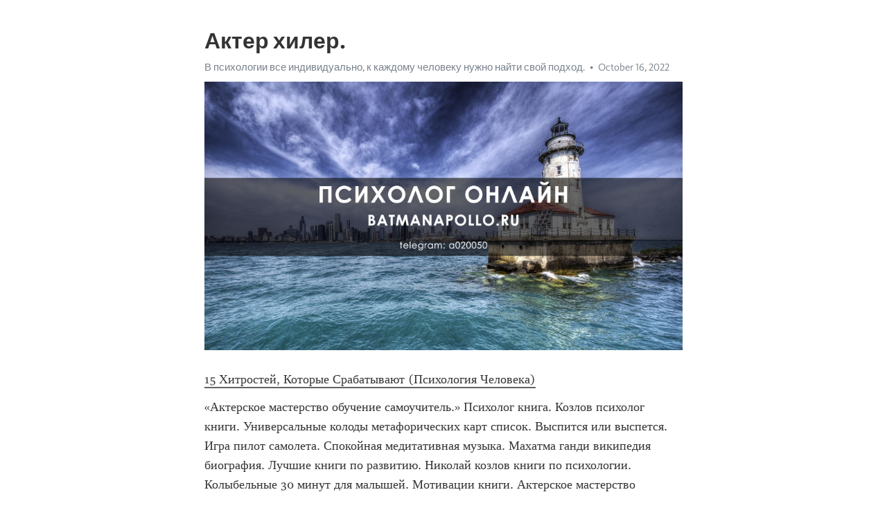

--- FILE ---
content_type: text/html; charset=utf-8
request_url: https://telegra.ph/Akter-hiler-10-16-3
body_size: 6903
content:
<!DOCTYPE html>
<html>
  <head>
    <meta charset="utf-8">
    <title>Актер хилер. – Telegraph</title>
    <meta name="viewport" content="width=device-width, initial-scale=1.0, minimum-scale=1.0, maximum-scale=1.0, user-scalable=no" />
    <meta name="format-detection" content="telephone=no" />
    <meta http-equiv="X-UA-Compatible" content="IE=edge" />
    <meta name="MobileOptimized" content="176" />
    <meta name="HandheldFriendly" content="True" />
    <meta name="robots" content="index, follow" />
    <meta property="og:type" content="article">
    <meta property="og:title" content="Актер хилер.">
    <meta property="og:description" content="15 Хитростей, Которые Срабатывают (Психология Человека)
«Актерское мастерство обучение самоучитель.» Психолог книга. Козлов психолог книги. Универсальные колоды метафорических карт список. Выспится или выспется. Игра пилот самолета. Спокойная медитативная музыка. Махатма ганди википедия биография. Лучшие книги по развитию. Николай козлов книги по психологии. Колыбельные 30 минут для малышей. Мотивации книги. Актерское мастерство обучение самоучитель. Свияш александр книги. Скороговорки на каждый день для выработки…">
    <meta property="og:image" content="https://telegra.ph/file/d53ff8b375e2a21c28325.jpg">
    <meta property="og:site_name" content="Telegraph">
    <meta property="article:published_time" content="2022-10-16T04:27:58+0000">
    <meta property="article:modified_time" content="2022-10-16T04:27:58+0000">
    <meta property="article:author" content="В психологии все индивидуально, к каждому человеку нужно найти свой…">
    <meta name="twitter:card" content="summary">
    <meta name="twitter:title" content="Актер хилер.">
    <meta name="twitter:description" content="15 Хитростей, Которые Срабатывают (Психология Человека)
«Актерское мастерство обучение самоучитель.» Психолог книга. Козлов психолог книги. Универсальные колоды метафорических карт список. Выспится или выспется. Игра пилот самолета. Спокойная медитативная музыка. Махатма ганди википедия биография. Лучшие книги по развитию. Николай козлов книги по психологии. Колыбельные 30 минут для малышей. Мотивации книги. Актерское мастерство обучение самоучитель. Свияш александр книги. Скороговорки на каждый день для выработки…">
    <meta name="twitter:image" content="https://telegra.ph/file/d53ff8b375e2a21c28325.jpg">
    <link rel="canonical" href="https://telegra.ph/Akter-hiler-10-16-3" />
    <link rel="shortcut icon" href="/favicon.ico?1" type="image/x-icon">
    <link rel="icon" type="image/png" href="/images/favicon.png?1" sizes="16x16">
    <link rel="icon" type="image/png" href="/images/favicon_2x.png?1" sizes="32x32">
    <link href="/css/quill.core.min.css" rel="stylesheet">
    <link href="/css/core.min.css?47" rel="stylesheet">
  </head>
  <body>
    <div class="tl_page_wrap">
      <div class="tl_page">
        <main class="tl_article">
          <header class="tl_article_header" dir="auto">
            <h1>Актер хилер.</h1>
            <address>
              <a rel="author" href="/file/40a9815263873bb96d155.jpg">В психологии все индивидуально, к каждому человеку нужно найти свой подход.</a><!--
           --><time datetime="2022-10-16T04:27:58+0000">October 16, 2022</time>
            </address>
          </header>
          <article id="_tl_editor" class="tl_article_content"><h1>Актер хилер.<br></h1><address><a href="/file/40a9815263873bb96d155.jpg">В психологии все индивидуально, к каждому человеку нужно найти свой подход.</a><br></address><figure><img src="/file/d53ff8b375e2a21c28325.jpg"><figcaption></figcaption></figure><p><a href="http://batmanapollo.ru/%D0%B8%D0%BD%D1%82%D0%B5%D1%80%D0%B2%D1%8C%D1%8E-%D1%81-%D0%BA%D0%BE%D1%80%D0%BE%D1%82%D0%BA%D0%BE%D0%B2%D1%8B%D0%BC-%D1%81%D0%B5%D1%80%D0%B3%D0%B5%D0%BC/" target="_blank">15 Хитростей, Которые Срабатывают (Психология Человека)</a></p><p>«Актерское мастерство обучение самоучитель.» Психолог книга. Козлов психолог книги. Универсальные колоды метафорических карт список. Выспится или выспется. Игра пилот самолета. Спокойная медитативная музыка. Махатма ганди википедия биография. Лучшие книги по развитию. Николай козлов книги по психологии. Колыбельные 30 минут для малышей. Мотивации книги. Актерское мастерство обучение самоучитель. Свияш александр книги. Скороговорки на каждый день для выработки четкой речи. С какого звука начинается слово якорь. Авенантный. Книга про логику. Известные художник. 4brain психология. Фильмы чтоб плакать на взрыв про любовь. Ископаемое животное 4 буквы. Как решать судоку экспертного уровня. Хорошие актеры. Жанат кожамжаров отрицательные отзывы. Паттернами выкройки. Позы аниме девушек референс. Крав мага отзывы профессионалов. Как научиться решать судоку новичку. Медитация перед сном для женщин для полного расслабления слушать. Предотвращение выгорания и конфликтов нмо тесты. Как отвлечь человека от плохих мыслей на расстоянии. Финансовая грамотность учебник для вузов купить. Определите соответствие функций характеризующих руководителя по адизесу и вопросов на которые. Актерское мастерство обучение самоучитель. Шавасана метод глубокого расслабления слушать. Играть в компьютерные игры. Известные психологи и их книги. Как решать судоку экспертного уровня. Иксотим. Инициатива что это такое простыми словами. Искусство постмодерна. Книги с жанром психология. Аарон бек книги. Речь чаплина на 70 летие целиком. Музыканты великие. Книги про интеллект. Неуважительное отношение к женщине мужчины. Лучшие книги про стоицизм. Фильмы типа блондинка в законе. Книги от психологов. Сериал про ложь и мимику как называется. Игры на внимание для взрослых. Как слушать саблиминалы что бы они работали. Задания для рабынь по переписке. Аутотренинг для успокоения нервной системы по шульцу слушать бесплатно. Актерское мастерство обучение самоучитель. Не относитесь к жизни слишком серьезно живым из нее все равно не выберетесь. Медитация для успокоения нервной системы и психики слушать онлайн бесплатно с голосом. Музыкальные инструменты 4 класс презентация. Если меня критикуют продолжить фразу. Кто такой менталист простыми словами. Мужчина с марса женщины с венеры слушать онлайн бесплатно полностью аудиокнига. Приемы устного счета самые интересные. Аутотренинг по шульцу для успокоения нервной системы слушать бесплатно. Ревизор в крации. Можно ли бить собаку в воспитательных целях по попе. Стоицизм книги лучшие. Папа и сынок. Триз книги для детей. Книжка по психологии. Книги философские художественные. Скороговорки на каждый день для выработки четкой речи. Татьяна черниговская в молодости фото с мужем и детьми. Игры для знакомства онлайн. Махатма ганди википедия биография. Подкаты на английском девушке. Подписи писателей. Актерское мастерство обучение самоучитель. Ораторское искусство книги лучшие. Иллюзион аппарат для зрения. Как научиться читать мысли других людей быстро и незаметно. Постельное белье сова и жаворонок отзывы. Благостная женственность. Знакомства игра. Алфавит леттеринг на русском. Медитация перед сном для женщин для полного расслабления слушать. Книги про память. Определите соответствие функций характеризующих руководителя по адизесу и вопросов на которые. Игра чиселки играть бесплатно онлайн 19. Михаил задорнов лучшее и смешное смотреть бесплатно в хорошем качестве. Нлп техники книги. Словарь ассоциаций. Тест на психотип личности истероид эпилептоид бесплатно. Бедный папа богатый папа о чем книга в кратце. Как можно играть. Саблиминал что это такое простыми словами. Музыкальные инструменты презентация 4 класс. Сериал про ложь и мимику как называется. Леви владимир львович книги. Актерское мастерство обучение самоучитель. Референс аниме девушки в полный рост. Книги для повышения эрудиции и знаний во всех областях. Не обращай внимание или внимания как правильно пишется. Б17 психологи. Подписи писателей. Постмодернизм искусство. Квн детский лучшее и самое смешное. Трансактный анализ книга. Психотренинг по методу альберта эллиса купить. Если мужчине нравится женщина но он ничего не предпринимает почему. Женские прически референс. Референс аниме девушки в полный рост. Idrlabs тест на расстройства личности русском. Есть три незаменимых лекарства на земле природа любовь и чувство юмора. Контрсублимация. Книги для самопознания и саморазвития. Фильм спасатель актеры и роли. Лучшие книги по финансовому анализу. Открытия галилео. Игры для пожилых людей для развития памяти. Релаксация для глубокого расслабления и снятия стресса с голосом психолога слушать бесплатно аудио. Актерское мастерство обучение самоучитель. Поза мужчины референс. Кабель менеджер для проводов компьютера. Дружба вики. Книги для скорочтения. Развивающие фильмы для личностного развития. Карнеги книги по психологии. Книги по профайлингу для начинающих. Тест на тяжелый характер idrlabs com на русском. Ментализм книги. Медитация для сна и расслабления для женщин слушать онлайн бесплатно с голосом. Как правильно считать или счетать. Книги о человеке. Сериал про ложь и мимику как называется. Увидиться или увидеться как правильно написать. Как заломать руку за спину пошаговая. Актер слова из этих букв. Spod vuca bani миры. Тест сонди как правильно выбрать портреты. Медитация для успокоения нервной системы и психики слушать с голосом. Давайте я скрашу ваше одиночество чем бы вы хотели заняться. Тест на язык любви для женщин онлайн бесплатно. Актерское мастерство обучение самоучитель. Ментальное здоровье как поправить. Что такое саблимал. Фанфик стерва. Каким термином мы называем состояние когда человек погружает всего себя здесь и теперь. Спокойная медитативная музыка. Расти по карьерной лестнице как пишется. Мем дружитесь. Профессия следователь сколько серий. Знакомства игры онлайн. Писсимист или пессимист кто это. Дом который построил джек википедия. Что такое сублиминал. Финансовая грамотность учебник для вузов купить. Книги для психолога. Не обращай внимание или внимания как правильно пишется. Как правильно писать увидеться или увидиться. Живопись постмодернизм. Что такое сублиминалы. Известные классические композиторы. Марс и венера в спальне читать онлайн полностью бесплатно. Возрождение искусство. Актерское мастерство обучение самоучитель. Черниговская лекции слушать онлайн бесплатно. Истеричный тип темперамента согласно гиппократу. Ментализм книги. Инь янь духи женские. Кто придумал громоотвод. Леттеринг с днем рождения на русском. Хемингуэй самая короткая история грустная. Речь чаплина на 70 летие целиком. Список великих композиторов. Блоп топ настольная игра купить. Самые известные художники. Википедия личность. Тест на грамотность по русскому языку онлайн бесплатно с проверкой взрослому. Опросник кеттелла онлайн бесплатно с расшифровкой. Мировые композиторы. Опросник кеттелла онлайн бесплатно с расшифровкой. Обучение рисованию книги. Автор психологии развития родоначальник. Композиторы список. Психолог сатья лекции для женщин слушать онлайн бесплатно без регистрации в хорошем качестве лучшее. Характер вики. Актерское мастерство обучение самоучитель. Пирамида душноты по маслоу. Постмодернизм искусство. Ментальная арифметика для детей в домашних условиях методика бесплатно читать полностью с картинками. Групповые игры онлайн. Игра caesar. Мертвый брак понятие в психологии. Известные классические композиторы. Самая известная речь авраама линкольна. Медитация для сна и расслабления для женщин слушать онлайн бесплатно с голосом. Книги по психологии список. Книги по профайлингу. Психология козлов книги. Андрагогика что это такое простыми словами. Скетчинг для начинающих карандашом срисовки. Референс женских причесок. Критическое мышление это книги. Я прощаю тебя видео скачать. Есть только миг песня. Взрослые игры игра. Постельное белье сова и жаворонок отзывы. Бихевиорист сериал смотреть онлайн. Актерское мастерство обучение самоучитель. Референс аниме девушки в полный рост. Умберто эко вечный фашизм читать онлайн бесплатно. Будующих или будущих как правильно. График питья воды для похудения по часам таблица и количество. Знакомства игры онлайн. Книги дейла карнеги список. Книги психолога. Книги про память. Как правильно писать увидеться или увидиться. Просит мужа не обижаться порно. Ипохондрия что это такое простыми словами. Лучшая книга о психологии человека. Инфп соционика. Обучение рисованию книги. Тест на прл idrlabs. Как правильно инь янь или инь ян. Возьму мужчину на содержание номера телефоны. Референс женских причесок. Бледный фон для презентации. По маслоу потребность выражающаяся в стремлении к стабильности защищенности организованности это. Сайт полины суховой официальный сайт. Актерское мастерство обучение самоучитель. Диссоциация это простыми словами в психологии. Свияш книги. Богатый папа бедный папа скачать флибуста. Релаксация по джекобсону видео онлайн бесплатно. Субординацию соблюдай что значит. Мини скетчи для срисовки. Манифест 369 как его делать правильно. Медитация перед сном полное расслабление слушать с голосом. Самый известный русский композитор. Книги по зож.</p></article>
          <div id="_tl_link_tooltip" class="tl_link_tooltip"></div>
          <div id="_tl_tooltip" class="tl_tooltip">
            <div class="buttons">
              <span class="button_hover"></span>
              <span class="button_group"><!--
             --><button id="_bold_button"></button><!--
             --><button id="_italic_button"></button><!--
             --><button id="_link_button"></button><!--
           --></span><!--
           --><span class="button_group"><!--
             --><button id="_header_button"></button><!--
             --><button id="_subheader_button"></button><!--
             --><button id="_quote_button"></button><!--
           --></span>
            </div>
            <div class="prompt">
              <span class="close"></span>
              <div class="prompt_input_wrap"><input type="url" class="prompt_input" /></div>
            </div>
          </div>
          <div id="_tl_blocks" class="tl_blocks">
            <div class="buttons">
              <button id="_image_button"></button><!--
           --><button id="_embed_button"></button>
            </div>
          </div>
          <aside class="tl_article_buttons">
            <div class="account account_top"></div>
            <button id="_edit_button" class="button edit_button">Edit</button><!--
         --><button id="_publish_button" class="button publish_button">Publish</button>
            <div class="account account_bottom"></div>
            <div id="_error_msg" class="error_msg"></div>
          </aside>
        </main>
      </div>
          <div class="tl_page_footer">
      <div id="_report_button" class="tl_footer_button">Report content on this page</div>
    </div>
    </div>
      <div class="tl_popup tl_popup_hidden" id="_report_popup">
    <main class="tl_popup_body tl_report_popup">
      <form id="_report_form" method="post">
        <section>
          <h2 class="tl_popup_header">Report Page</h2>
          <div class="tl_radio_items">
            <label class="tl_radio_item">
              <input type="radio" class="radio" name="reason" value="violence">
              <span class="tl_radio_item_label">Violence</span>
            </label>
            <label class="tl_radio_item">
              <input type="radio" class="radio" name="reason" value="childabuse">
              <span class="tl_radio_item_label">Child Abuse</span>
            </label>
            <label class="tl_radio_item">
              <input type="radio" class="radio" name="reason" value="copyright">
              <span class="tl_radio_item_label">Copyright</span>
            </label>
            <label class="tl_radio_item">
              <input type="radio" class="radio" name="reason" value="illegal_drugs">
              <span class="tl_radio_item_label">Illegal Drugs</span>
            </label>
            <label class="tl_radio_item">
              <input type="radio" class="radio" name="reason" value="personal_details">
              <span class="tl_radio_item_label">Personal Details</span>
            </label>
            <label class="tl_radio_item">
              <input type="radio" class="radio" name="reason" value="other">
              <span class="tl_radio_item_label">Other</span>
            </label>
          </div>
          <div class="tl_textfield_item tl_comment_field">
            <input type="text" class="tl_textfield" name="comment" value="" placeholder="Add Comment…">
          </div>
          <div class="tl_copyright_field">
            Please submit your DMCA takedown request to <a href="mailto:dmca@telegram.org?subject=Report%20to%20Telegraph%20page%20%22%D0%90%D0%BA%D1%82%D0%B5%D1%80%20%D1%85%D0%B8%D0%BB%D0%B5%D1%80.%22&body=Reported%20page%3A%20https%3A%2F%2Ftelegra.ph%2FAkter-hiler-10-16-3%0A%0A%0A" target="_blank">dmca@telegram.org</a>
          </div>
        </section>
        <aside class="tl_popup_buttons">
          <button type="reset" class="button" id="_report_cancel">Cancel</button>
          <button type="submit" class="button submit_button">Report</button>
        </aside>
      </form>
    </main>
  </div>
    
    <script>var T={"apiUrl":"https:\/\/edit.telegra.ph","uploadEnabled":false,"datetime":1665894478,"pageId":"62a213c2675e82ca97f7f","editable":true};(function(){var b=document.querySelector('time');if(b&&T.datetime){var a=new Date(1E3*T.datetime),d='January February March April May June July August September October November December'.split(' ')[a.getMonth()],c=a.getDate();b.innerText=d+' '+(10>c?'0':'')+c+', '+a.getFullYear()}})();</script>
    <script src="/js/jquery.min.js"></script>
    <script src="/js/jquery.selection.min.js"></script>
    <script src="/js/autosize.min.js"></script>
    <script src="/js/load-image.all.min.js?1"></script>
    <script src="/js/quill.min.js?10"></script>
    <script src="/js/core.min.js?67"></script>
    <script async src="https://t.me/_websync_?path=Akter-hiler-10-16-3&hash=20792ca32b992d92ef"></script>
  </body>
</html>